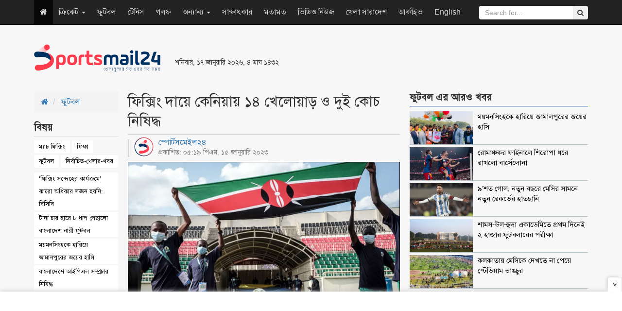

--- FILE ---
content_type: text/html; charset=UTF-8
request_url: http://www.sportsmail24.com/football/news/23244
body_size: 12583
content:
<!DOCTYPE HTML>
<html lang="en-US">
<head>
    <meta charset="utf-8">
    <meta http-equiv="X-UA-Compatible" content="IE=edge">
    <meta name="viewport" content="width=device-width, initial-scale=1">
    <meta name="google-site-verification" content="Y_jabA2ET54v3-_fI0t2Qtggi32uajAUPaGaSn_S4tg" />
    <title>ফিক্সিং দায়ে কেনিয়ায় ১৪ খেলোয়াড় ও দুই কোচ নিষিদ্ধ</title>
    <meta property="fb:app_id" content="198610810700658"/>
    <meta property="fb:pages" content="693182610701316"/>
    <meta property='og:locale' content='en_US'/>
    <meta property="og:site_name" content="SportsMail24"/>
    <meta property="og:type" content="article" />
    <meta property="article:author" content="http://www.sportsmail24.com" />
    <meta name="robots" content="index,follow">
        <meta content="600" http-equiv="refresh">
    <meta property="og:url" content="http://www.sportsmail24.com/football/news/23244" />
    <meta property="og:title" content="ফিক্সিং দায়ে কেনিয়ায় ১৪ খেলোয়াড় ও দুই কোচ নিষিদ্ধ"/>
    <meta property="og:image" content="http://www.sportsmail24.com/media/content/images/2018June/Kenya-Football-20230115171952.jpg"/>
    
    <meta property="og:description" content="জাতীয় লিগে ম্যাচ পাতানোর দায়ে ১৪ খেলোয়াড় ও দুই কোচকে নিষিদ্ধ করেছে ফুটবল কেনিয়া ফেডারেশন (এফকেএফ)। নিষিদ্ধ হওয়া খেলোয়াড়দের মধ্যে ছয়জন জু কেরিচো এফসির খেলোয়াড়। বাকিরা কেনিয়ার বিভিন্ন লিগের খেলোয়াড় ও কোচ..."/>
    <meta name="description" content="জাতীয় লিগে ম্যাচ পাতানোর দায়ে ১৪ খেলোয়াড় ও দুই কোচকে নিষিদ্ধ করেছে ফুটবল কেনিয়া ফেডারেশন (এফকেএফ)। নিষিদ্ধ হওয়া খেলোয়াড়দের মধ্যে ছয়জন জু কেরিচো এফসির খেলোয়াড়। বাকিরা কেনিয়ার বিভিন্ন লিগের খেলোয়াড় ও কোচ..." />
    <link rel="canonical" href="http://www.sportsmail24.com/football/news/23244">
    
	<meta name="twitter:card" content="summary_large_image">
	<meta name="twitter:site" content="@sportsmail24">
	<meta name="twitter:title" content="ফিক্সিং দায়ে কেনিয়ায় ১৪ খেলোয়াড় ও দুই কোচ নিষিদ্ধ">
	<meta name="twitter:description" content="জাতীয় লিগে ম্যাচ পাতানোর দায়ে ১৪ খেলোয়াড় ও দুই কোচকে নিষিদ্ধ করেছে ফুটবল কেনিয়া ফেডারেশন (এফকেএফ)। নিষিদ্ধ হওয়া খেলোয়াড়দের মধ্যে ছয়জন জু কেরিচো এফসির খেলোয়াড়। বাকিরা কেনিয়ার বিভিন্ন লিগের খেলোয়াড় ও কোচ...">
	<meta name="twitter:image" content="http://www.sportsmail24.com/media/content/images/2018June/Kenya-Football-20230115171952.jpg">
	<!--<script async src="https://cdn.unibots.in/ubplayer/player.js"></script>-->
	<script async src="https://cdn.unibotscdn.com/ubplayer/player.js"></script>
    <link rel="shortcut icon" type="image/x-icon" href="http://www.sportsmail24.com/media/common/favicon-160124.ico"/>
    <link rel="stylesheet" type="text/css" href="http://www.sportsmail24.com/common/css/siteblock.css">
    <link rel="stylesheet" type="text/css" href="http://www.sportsmail24.com/common/plugins/bootstrap-3.3.7/css/bootstrap.min.css">
    <link rel="stylesheet" type="text/css" href="http://www.sportsmail24.com/common/plugins/font-awesome-4.7.0/css/font-awesome.min.css">
        <link rel="stylesheet" type="text/css" href="http://www.sportsmail24.com/common/css/main.css?id=1.2">
    <link rel="stylesheet" type="text/css" href="http://www.sportsmail24.com/common/css/responsive.css">

    <!-- Global site tag (gtag.js) - Google Analytics -->
    <script async src="https://www.googletagmanager.com/gtag/js?id=UA-109756093-1"></script>
    <script>
        window.dataLayer = window.dataLayer || [];
        function gtag(){dataLayer.push(arguments);}
        gtag('js', new Date());

        gtag('config', 'UA-109756093-1');
    </script>

    
   
    
    <script async src="https://pagead2.googlesyndication.com/pagead/js/adsbygoogle.js?client=ca-pub-5394588117956363"
     crossorigin="anonymous"></script>
    
    <!--One Signal Webpush-->
    

</head>
<body>
<div id="fb-root"></div>
<script>(function(d, s, id) {
        var js, fjs = d.getElementsByTagName(s)[0];
        if (d.getElementById(id)) return;
        js = d.createElement(s); js.id = id;
        js.src = "//connect.facebook.net/en_GB/sdk.js#xfbml=1&version=v2.8&appId=140736423206826";
        fjs.parentNode.insertBefore(js, fjs);
    }(document, 'script', 'facebook-jssdk'));
</script>
<section id="Wrapper">
    
    <header id="Header">
    <div class="container">
        <div class="row">
            <div class="col-sm-3">
                <div class="MainLogo hidden-xs">
                    <a href="http://www.sportsmail24.com"><img src="http://www.sportsmail24.com/media/common/logo-160124.png" alt="Logo" style="width:260px;max-width:100%;"></a>
                </div>
            </div>
            <div class="col-sm-3 respPT">
                                <small>শনিবার, ১৭ জানুয়ারি ২০২৬, ৪ মাঘ ১৪৩২</small>
                <br>
                <ul class="TopSocial hidden">
                    <li><a href="https://www.facebook.com/sportsmail24" target="_blank" title="Facebook"><i class="fa fa-facebook"></i></a></li>
                    <li><a href="#" title="Google Plus"><i class="fa fa-google-plus"></i></a></li>
                    <li><a href="#" title="Youtube"><i class="fa fa-youtube"></i></a></li>
                    <li><a href="#" title="Android"><i class="fa fa-android"></i></a></li>
                    <li><a href="#" title="RSS"><i class="fa fa-rss"></i></a></li>
                </ul>
            </div>
            <div class="col-sm-6 paddingTop20" style="max-height:90px;">
                
                <style type="text/css">
                    .ads_header { width: 468px; height: 60px; }
                    @media (max-width:500px) { .ads_header { width: 320px; height: 50px; } }
                </style>
                <ins class="adsbygoogle ads_header"
                    style="display:inline-block;"
                    data-ad-client="ca-pub-8217889263252857"
                     data-ad-slot="1295306975"</ins>
                <script async src="//pagead2.googlesyndication.com/pagead/js/adsbygoogle.js"></script>
                <script>(adsbygoogle = window.adsbygoogle || []).push({});</script>
            </div>
        </div>
    </div>

    <nav class="navbar navbar-inverse navbar-static-top navbar-fixed-top" role="navigation">
        <div class="container">
            <!-- Brand and toggle get grouped for better mobile display -->
            <div class="navbar-header">
                <button type="button" class="navbar-toggle" data-toggle="collapse" data-target=".navbar-ex1-collapse">
                    <span class="sr-only">Toggle navigation</span>
                    <span class="icon-bar"></span>
                    <span class="icon-bar"></span>
                    <span class="icon-bar"></span>
                </button>
                <a class="navbar-brand visible-xs" href="http://www.sportsmail24.com"><img src="http://www.sportsmail24.com/media/common/logo-160124.png" alt="Logo" style="width:100px;max-width:100%;"></a>
            </div>

            <!-- Collect the nav links, forms, and other content for toggling -->
            <div class="collapse navbar-collapse navbar-ex1-collapse">

                <ul class="nav navbar-nav">
                    <li class="active hidden-xs"><a href="http://www.sportsmail24.com"><i class="fa fa-home"></i></a></li>
                                        
                        <li class="dropdown">
                            
                                                            <a href="#" class="dropdown-toggle" data-toggle="dropdown">ক্রিকেট
                                    <b class="caret"></b>
                                </a>
                                                        <ul class="dropdown-menu">
                                                                                                            <li><a href="http://www.sportsmail24.com/cricket/test">টেস্ট</a></li>
                                                                            <li><a href="http://www.sportsmail24.com/cricket/one-day">ওয়ানডে</a></li>
                                                                            <li><a href="http://www.sportsmail24.com/cricket/twenty20">টি-টোয়েন্টি</a></li>
                                                                            <li><a href="http://www.sportsmail24.com/cricket/bpl">বিপিএল</a></li>
                                                                            <li><a href="http://www.sportsmail24.com/cricket/ipl">আইপিএল</a></li>
                                                                                                </ul>
                        </li>
                    
                        <li class="">
                            
                                                            <a href="http://www.sportsmail24.com/football">ফুটবল</a>
                                                        <ul class="dropdown-menu">
                                                            </ul>
                        </li>
                    
                        <li class="">
                            
                                                            <a href="http://www.sportsmail24.com/tennis">টেনিস</a>
                                                        <ul class="dropdown-menu">
                                                            </ul>
                        </li>
                    
                        <li class="">
                            
                                                            <a href="http://www.sportsmail24.com/golf">গলফ</a>
                                                        <ul class="dropdown-menu">
                                                            </ul>
                        </li>
                    
                        <li class="dropdown">
                            
                                                            <a href="#" class="dropdown-toggle" data-toggle="dropdown">অন্যান্য
                                    <b class="caret"></b>
                                </a>
                                                        <ul class="dropdown-menu">
                                                                                                            <li><a href="http://www.sportsmail24.com/others/hockey">হকি</a></li>
                                                                            <li><a href="http://www.sportsmail24.com/others/kabaddi">কাবাডি</a></li>
                                                                            <li><a href="http://www.sportsmail24.com/others/badminton">ব্যাডমিন্টন</a></li>
                                                                            <li><a href="http://www.sportsmail24.com/others/handball">হ্যান্ডবল</a></li>
                                                                                                </ul>
                        </li>
                    
                        <li class="">
                            
                                                            <a href="http://www.sportsmail24.com/interview">সাক্ষাৎকার</a>
                                                        <ul class="dropdown-menu">
                                                            </ul>
                        </li>
                    
                        <li class="">
                            
                                                            <a href="http://www.sportsmail24.com/opinion">মতামত</a>
                                                        <ul class="dropdown-menu">
                                                            </ul>
                        </li>
                    
                        <li class="">
                            
                                                            <a href="http://www.sportsmail24.com/video-news">ভিডিও নিউজ</a>
                                                        <ul class="dropdown-menu">
                                                            </ul>
                        </li>
                    
                        <li class="">
                            
                                                            <a href="http://www.sportsmail24.com/country">খেলা সারাদেশ</a>
                                                        <ul class="dropdown-menu">
                                                            </ul>
                        </li>
                                        <li><a href="http://www.sportsmail24.com/archive">আর্কাইভ</a></li>
                    <li><a href="http://www.sportsmail24.com/english" target="_blank">English</a></li>
                </ul>
                <form class="navbar-form navbar-right search_submit" action="http://www.sportsmail24.com/search" method="get" id="cse-search-box" role="search">
                    <input type="hidden" name="cx" value="000929064048094314195:rb1t2b1vf4g">
                    <input type="hidden" name="cof" value="SPORTSMAIL:10" />
                    <input type="hidden" name="ie" value="utf-8">
                    <div class="input-group">
                        <input type="text" class="form-control search_submit" placeholder="Search for..." name="q" id="q">
                        <span class="input-group-btn">
                            <button class="btn btn-secondary" type="submit" id="sa" name="sa" value=""><i class="fa fa-search"></i></button>
                        </span>
                    </div>
                </form>
            </div><!-- /.navbar-collapse -->
        </div>
    </nav>

    <div class="container">
        <div class="text-center">
            
            
        </div>
    </div>
    
</header>    <main id="Main">
    <div class="container combatDetails marginTop20">
        <div class="row">
            <div class="col-sm-2">
                
                <ol class="breadcrumb rakSabBreadcrumb">
                    <li>
                        <a href="http://www.sportsmail24.com"><i class="fa fa-home"></i></a>
                    </li>
                    <li>
                        <a href="http://www.sportsmail24.com/football">ফুটবল</a>
                    </li>
                </ol>

                                    <div class="rakSabDetailsTag">
                        <h2><span>বিষয় </span></h2>
                                                <ul>
                                                            <li><a href="http://www.sportsmail24.com/topic/ম্যাচ-ফিক্সিং">ম্যাচ-ফিক্সিং</a></li>
                                                            <li><a href="http://www.sportsmail24.com/topic/ফিফা">ফিফা</a></li>
                                                            <li><a href="http://www.sportsmail24.com/topic/ফুটবল">ফুটবল</a></li>
                                                            <li><a href="http://www.sportsmail24.com/topic/নির্বাচিত-খেলার-খবর">নির্বাচিত-খেলার-খবর</a></li>
                                                    </ul>
                                                    <ul class="rakSabTagRelatedNews">
                                                                    <li><a href="http://www.sportsmail24.com/cricket/bpl/27366">‌‘ফিক্সিং সন্দেহের কার্যক্রমে’ কারো অধিকার লঙ্ঘন হয়নি: বিসিবি</a></li>
                                                                    <li><a href="http://www.sportsmail24.com/football/news/27289">টানা চার হারে ৮ ধাপ পেছালো বাংলাদেশ নারী ফুটবল</a></li>
                                                                    <li><a href="http://www.sportsmail24.com/football/news/27376">ময়মনসিংহকে হারিয়ে জামালপুরের জয়ের হাসি</a></li>
                                                                    <li><a href="http://www.sportsmail24.com/cricket/ipl/27352">বাংলাদেশে আইপিএল সম্প্রচার নিষিদ্ধ</a></li>
                                                            </ul>
                                            </div>
                                                <div class="details-left-ad hidden-xs">
                    

                    
                    <script async src="//pagead2.googlesyndication.com/pagead/js/adsbygoogle.js"></script>
                    <!-- spnewstwo -->
                    <ins class="adsbygoogle"
                         style="display:block;"
                         data-ad-client="ca-pub-8217889263252857"
                         data-ad-slot="3979466634"
                         data-ad-format="auto"></ins>
                    <script>
                        (adsbygoogle = window.adsbygoogle || []).push({});
                    </script>
                </div>
            </div>
            <div class="col-sm-6">
                <div class="DetailsContent">
                    <div class="DetailsHeader">
                        <h1>ফিক্সিং দায়ে কেনিয়ায় ১৪ খেলোয়াড় ও দুই কোচ নিষিদ্ধ</h1>
                    </div>
                    <div class="DetailsDate">
                        <div class="row">
                            <div class="col-sm-7">
                                <span style="margin-top: -5px;display: block;line-height: 1.4;">
                                    <a href="http://www.sportsmail24.com/author/sports-mail24">
                                        <img src="http://www.sportsmail24.com/media/authorImages/2018June/website-icon-20240303194507.png" alt="স্পোর্টসমেইল২৪" style="width:40px;height:40px;margin-right:10px;float:left;border-radius: 50%;">
                                        স্পোর্টসমেইল২৪
                                    </a>
                                    <small style="display: block;">প্রকাশিত: ০৫:১৯ পিএম, ১৫ জানুয়ারি ২০২৩</small>
                                </span>
                            </div>
                            <div class="col-sm-5 text-right">
                                <!-- Go to www.addthis.com/dashboard to customize your tools -->
                                <div class="addthis_inline_share_toolbox"></div>
                            </div>
                        </div>
                    </div>

                                            <div class="DetailsTopImg">
                            <img src="http://www.sportsmail24.com/media/content/images/2018June/Kenya-Football-20230115171952.jpg" class="img-responsive" alt="ফিক্সিং দায়ে কেনিয়ায় ১৪ খেলোয়াড় ও দুই কোচ নিষিদ্ধ" title="ফিক্সিং দায়ে কেনিয়ায় ১৪ খেলোয়াড় ও দুই কোচ নিষিদ্ধ">
                                                    </div>
                                        <article id="details-content"><p style="text-align: justify;"><strong>জাতীয় লিগে ম্যাচ পাতানোর দায়ে ১৪ খেলোয়াড় ও দুই কোচকে নিষিদ্ধ করেছে ফুটবল কেনিয়া ফেডারেশন (এফকেএফ)। নিষিদ্ধ হওয়া খেলোয়াড়দের মধ্যে ছয়জন জু কেরিচো এফসির খেলোয়াড়। বাকিরা কেনিয়ার বিভিন্ন লিগের খেলোয়াড় ও কোচ।</strong></p>
<p style="text-align: justify;">২০২১ সালে ফিফার ইনিগ্রিটি ইউনিট তাদেরকে ম্যাচ পাতানোর অভিযোগে দোষী সাব্যস্ত করে। পরবর্তীতে নানা তথ্য উপাত্ত তদন্তের পর তাদেরকে কেনিয়ান প্রিমিয়ার লিগ থেকে নিষিদ্ধ করা হয়েছে।</p>
<p style="text-align: justify;">ফেডারেশন জানিয়েছে, অভিযুক্ত সবাইকে আনুষ্ঠানিক তদন্ত সম্পন্ন হওয়ার পরই নিষিদ্ধ করা হয়েছে। এর মধ্যে কেনিয়ান প্রিমিয়ারশীপের বর্তমান চ্যাম্পিয়ন টুস্কারের এক খেলোয়াড়ও রয়েছে।</p>
<p style="text-align: justify;">এক বিবৃতিতে তারা জানায়, &ldquo;ফুটবল কেনিয়ে ফেডারেশন ম্যাচ পাতানোর অভিযোগে বেশ কয়েকজন খেলোয়াড় ও কর্মকর্তার বিপক্ষে গোপনী রিপোর্ট পায়। লিগের স্বচ্ছতা বজায় রাখার নিমিত্তে ফেডারেশন প্রাথমিকভাবে তাদের সবাইকে নিষিদ্ধ করেছে। ফিফার ইন্টিগ্রিটি বিভাগ ও এফকেএফ একসাথে এই তদন্তে সহযোগিতা করেছে।&rdquo;</p>
<p style="text-align: justify;">২০২০ সালের ফেব্রুয়ারিতে ফিফা কেনিয়ার চারজন খেলোয়াড়কে নিষিদ্ধ করেছিল। যার মধ্যে একজনকে আজীবন নিষিদ্ধ করা হয়। লিগের ম্যাচে আন্তর্জাতিকভাবে ষড়যন্ত্রে লিপ্ত হওয়ার পিছনে সম্পৃক্ততার অভিযোগে ওই খেলোয়াড়দের বিভিন্ন মেয়াদে শাস্তি দেওয়া হয়েছিল। একই ঘটনায় পরবর্তীতে পাঁচজন কেনিয়ান রেফারিকেও বরখাস্ত করা হয়।</p>
<p style="text-align: justify;">ফুটবলে সরকারী হস্তক্ষেপের কারণে গত বছর ফেব্রুয়ারিতে দেওয়া ফিফার নিষেধাজ্ঞা কাটিয়ে সদ্যই আন্তর্জাতিক ফুটবলে ফিরেছে কেনিয়া। এর মধ্যে বড় ধরণের পদক্ষেপ নিলো দেশটির ফুটবল ফেডারেশন।</p>
<p style="text-align: justify;"><span style="color: #808080;">স্পোর্টসমেইল২৪/আরএস</span></p></article>
                    <div id="advertisement">
                        <div class="adv paddingTop10 paddingBottom20 text-center">
                            

                            
                            
                            <!--Bangladesh Adfinix-->
                            <script id="ADL835300250" type="text/javascript">
                                (function(uniqueid,sizex,sizey,element,document,jslink,adplaceid,siteid) {
                                  var l = document.createElement(element);
                                  l.setAttribute("src",jslink);
                                  l.setAttribute("async",'true');
                                  l.setAttribute("type","text/javascript");
                                  var x=document.getElementById(uniqueid);
                                  x.id =  Math.random().toString(36).substr(2, 9);
                                  x.appendChild(l, x);
                                  l.onload = function () {
                                      ServeAdvertisement(siteid,adplaceid,x,sizex,sizey);
                                  }
                                })("ADL835300250",300,250,"script",document,"https://bangladesh-static.adfinix.com/adfinix.js",532,835)
                            </script>
                        </div>
                        
                        <div class="adv paddingTop10 paddingBottom20 text-center one">
                            <style type="text/css">
                                .details_a { width: 468px; height: 60px; }
                                @media (max-width:500px) { .details_a { width: 320px; height: 50px; } }
                            </style>
                            
                            <!--Advliv inside details ad -->
                            <!--<script async src="https://securepubads.g.doubleclick.net/tag/js/gpt.js"></script>
                            <div id="gpt-passback3">
                              <script>
                                window.googletag = window.googletag || {cmd: []};
                                googletag.cmd.push(function() {
                                googletag.defineSlot('/21633305394/Sportsmail24_300x250_1', [300, 250], 'gpt-passback3').addService(googletag.pubads());
                                googletag.enableServices();
                                googletag.display('gpt-passback3');
                                });
                              </script>
                            </div>-->
                            
                            <!-- Own Google ResAds -->
                            <ins class="adsbygoogle details_a"
                                 style="display:block;margin:auto;"
                                 data-ad-client="ca-pub-8217889263252857"
                                 data-ad-slot="1295306975"
                                 data-ad-format="auto"></ins>
                            <script async src="//pagead2.googlesyndication.com/pagead/js/adsbygoogle.js"></script>
                            <script>
                                (adsbygoogle = window.adsbygoogle || []).push({});
                            </script>
                        </div>
                        
                        <div class="adv paddingTop10 paddingBottom20 text-center two">
                            <style type="text/css">
                                .details_a { width: 468px; height: 60px; }
                                @media (max-width:500px) { .details_a { width: 320px; height: 50px; } }
                            </style>
                            
                            <!--Advliv inside details ad-->
                            <!--<script async src="https://securepubads.g.doubleclick.net/tag/js/gpt.js"></script>
                            <div id="gpt-passback3">
                              <script>
                                window.googletag = window.googletag || {cmd: []};
                                googletag.cmd.push(function() {
                                googletag.defineSlot('/21633305394/Sportsmail24_300x250_1', [300, 250], 'gpt-passback3').addService(googletag.pubads());
                                googletag.enableServices();
                                googletag.display('gpt-passback3');
                                });
                              </script>
                            </div>-->
                            
                            <!-- Unibots India Ad -->
                            <div id="div-ub-sportsmail24">
                                <script>
                                   window.unibots = window.unibots || { cmd: [] };
                                   unibots.cmd.push(()=>{ unibotsPlayer("sportsmail24"); });
                               </script>
                            </div>
                            
                            <!-- Own Google inside details ResAds -->
                            <!--<ins class="adsbygoogle details_a"
                                 style="display:block;margin:auto;"
                                 data-ad-client="ca-pub-8217889263252857"
                                 data-ad-slot="1295306975"
                                 data-ad-format="auto"></ins>
                            <script async src="//pagead2.googlesyndication.com/pagead/js/adsbygoogle.js"></script>
                            <script>
                                (adsbygoogle = window.adsbygoogle || []).push({});
                            </script>-->
                        </div>
                        
                        <div class="adv paddingTop10 paddingBottom20 text-center three">
                            <!--Bangladesh Adfinix-->
                            <script id="ADL835300250" type="text/javascript">
                                (function(uniqueid,sizex,sizey,element,document,jslink,adplaceid,siteid) {
                                  var l = document.createElement(element);
                                  l.setAttribute("src",jslink);
                                  l.setAttribute("async",'true');
                                  l.setAttribute("type","text/javascript");
                                  var x=document.getElementById(uniqueid);
                                  x.id =  Math.random().toString(36).substr(2, 9);
                                  x.appendChild(l, x);
                                  l.onload = function () {
                                      ServeAdvertisement(siteid,adplaceid,x,sizex,sizey);
                                  }
                                })("ADL835300250",300,250,"script",document,"https://bangladesh-static.adfinix.com/adfinix.js",532,835)
                            </script>
                        </div>
                    </div>
                    <hr>
                    <div class="visible-xs">
                                                    <div class="rakSabDetailsTag" style="display:flex">
                                <span style="margin-right: 2px">বিষয়ঃ</span>
                                                                <ul style="padding-top:0">
                                                                            <li><a href="http://www.sportsmail24.com/topic/ম্যাচ-ফিক্সিং">ম্যাচ-ফিক্সিং</a></li>
                                                                            <li><a href="http://www.sportsmail24.com/topic/ফিফা">ফিফা</a></li>
                                                                            <li><a href="http://www.sportsmail24.com/topic/ফুটবল">ফুটবল</a></li>
                                                                            <li><a href="http://www.sportsmail24.com/topic/নির্বাচিত-খেলার-খবর">নির্বাচিত-খেলার-খবর</a></li>
                                                                    </ul>
                            </div>
                                            </div>
                    <hr class="visible-xs">
                    <div>
                        <span>শেয়ার করুন </span> :
                        <!-- Go to www.addthis.com/dashboard to customize your tools -->
                        <div class="addthis_inline_share_toolbox"></div>
                    </div>
                </div>
                <div class="fb-comments" data-href="http://www.sportsmail24.com/football/news/23244" data-width="100%" data-numposts="5"></div>
            </div>

            
            <div class="visible-xs marginBottom20">
                <div id="48c4a756d0ce842a039b2ee9e3f05174"></div>
                <script async src="https://click.nativclick.com/loading/?handle=7582" ></script>
            </div>

            <aside class="col-sm-4">
                <div class="singleCombat">
                    <h2 class="DCatH2" style="margin-top: 0;"><span>ফুটবল এর আরও খবর</span></h2>
                    <div class="combatMedia">
                                                    <div class="media">
                                <a href="http://www.sportsmail24.com/football/news/27376" title="ময়মনসিংহকে হারিয়ে জামালপুরের জয়ের হাসি">
                                    <div class="media-left media-top">
                                        <img src="http://www.sportsmail24.com/media/content/images/2018June/SM/Jamalpur_Football-20260116200931.jpg" alt="ময়মনসিংহকে হারিয়ে জামালপুরের জয়ের হাসি" style="width: 80px;" class="lazyload" title="ময়মনসিংহকে হারিয়ে জামালপুরের জয়ের হাসি">
                                    </div>
                                    <div class="media-body">
                                        <h4 class="media-heading">ময়মনসিংহকে হারিয়ে জামালপুরের জয়ের হাসি</h4>
                                    </div>
                                </a>
                            </div>
                                                    <div class="media">
                                <a href="http://www.sportsmail24.com/football/news/27368" title="রোমাঞ্চকর ফাইনালে শিরোপা ধরে রাখলো বার্সেলোনা">
                                    <div class="media-left media-top">
                                        <img src="http://www.sportsmail24.com/media/content/images/2018June/SM/Bercelona-FC-20260112151227.jpg" alt="রোমাঞ্চকর ফাইনালে শিরোপা ধরে রাখলো বার্সেলোনা" style="width: 80px;" class="lazyload" title="রোমাঞ্চকর ফাইনালে শিরোপা ধরে রাখলো বার্সেলোনা">
                                    </div>
                                    <div class="media-body">
                                        <h4 class="media-heading">রোমাঞ্চকর ফাইনালে শিরোপা ধরে রাখলো বার্সেলোনা</h4>
                                    </div>
                                </a>
                            </div>
                                                    <div class="media">
                                <a href="http://www.sportsmail24.com/football/news/27339" title="৯’শত গোল, নতুন বছরে মেসির সামনে নতুন রেকর্ডের হাতছানি">
                                    <div class="media-left media-top">
                                        <img src="http://www.sportsmail24.com/media/content/images/2018June/SM/Messi-20260101210649.jpg" alt="৯’শত গোল, নতুন বছরে মেসির সামনে নতুন রেকর্ডের হাতছানি" style="width: 80px;" class="lazyload" title="৯’শত গোল, নতুন বছরে মেসির সামনে নতুন রেকর্ডের হাতছানি">
                                    </div>
                                    <div class="media-body">
                                        <h4 class="media-heading">৯’শত গোল, নতুন বছরে মেসির সামনে নতুন রেকর্ডের হাতছানি</h4>
                                    </div>
                                </a>
                            </div>
                                                    <div class="media">
                                <a href="http://www.sportsmail24.com/football/news/27310" title="শামস-উল-হুদা একাডেমিতে প্রথম দিনেই ২ হাজার ফুটবলারের পরীক্ষা">
                                    <div class="media-left media-top">
                                        <img src="http://www.sportsmail24.com/media/content/images/2018June/SM/Shamsul-Huda-Academi-20251219191543.jpg" alt="শামস-উল-হুদা একাডেমিতে প্রথম দিনেই ২ হাজার ফুটবলারের পরীক্ষা" style="width: 80px;" class="lazyload" title="শামস-উল-হুদা একাডেমিতে প্রথম দিনেই ২ হাজার ফুটবলারের পরীক্ষা">
                                    </div>
                                    <div class="media-body">
                                        <h4 class="media-heading">শামস-উল-হুদা একাডেমিতে প্রথম দিনেই ২ হাজার ফুটবলারের পরীক্ষা</h4>
                                    </div>
                                </a>
                            </div>
                                                    <div class="media">
                                <a href="http://www.sportsmail24.com/football/news/27295" title="কলকাতায় মেসিকে দেখতে না পেয়ে স্টেডিয়াম ভাঙচুর">
                                    <div class="media-left media-top">
                                        <img src="http://www.sportsmail24.com/media/content/images/2018June/SM/Messi_India-20251213170918.jpg" alt="কলকাতায় মেসিকে দেখতে না পেয়ে স্টেডিয়াম ভাঙচুর" style="width: 80px;" class="lazyload" title="কলকাতায় মেসিকে দেখতে না পেয়ে স্টেডিয়াম ভাঙচুর">
                                    </div>
                                    <div class="media-body">
                                        <h4 class="media-heading">কলকাতায় মেসিকে দেখতে না পেয়ে স্টেডিয়াম ভাঙচুর</h4>
                                    </div>
                                </a>
                            </div>
                                            </div>
                </div>

                <div class="singleCombat">
                    
                    <a href="https://play.google.com/store/apps/details?id=com.priyoshikkhaloy.android&fbclid=IwAR1BGSrKiNZAkSnKvuHyJ5DH9mKLHBUgFS1CELWOUE1jdyJqIyu5xg5IL3g" rel="nofollow" target="_blank">
                        <img src="http://www.sportsmail24.com/media/advertisement/2024/feb/priyo-shikkhaloy.gif" alt="chashiseba Ad" style="max-width:100%;border: 1px solid #0959a6;">
                    </a>
                    
                    <!--<script async src="//pagead2.googlesyndication.com/pagead/js/adsbygoogle.js"></script>-->
                    <!-- ResAds -->
                    <!--<ins class="adsbygoogle"-->
                    <!--     style="display:block"-->
                    <!--     data-ad-client="ca-pub-8217889263252857"-->
                    <!--     data-ad-slot="1295306975"-->
                    <!--     data-ad-format="auto"></ins>-->
                    <!--<script>-->
                    <!--    (adsbygoogle = window.adsbygoogle || []).push({});-->
                    <!--</script>-->
                </div>

                <div class="singleCombat">
                    <h2 class="DCatH2"><span>সবচেয়ে পঠিত </span></h2>
                    <div class="combatMedia">
                                                    <div class="media">
                                <a href="http://www.sportsmail24.com/cricket/bpl/27377" title="শেষ ম্যাচে হারলো সিলেট, শীর্ষে ফিরলো রাজশাহী">
                                    <div class="media-left media-top">
                                        <img src="http://www.sportsmail24.com/media/content/images/2018June/SM/Rajshahi_BPL-20260116224016.jpg" alt="শেষ ম্যাচে হারলো সিলেট, শীর্ষে ফিরলো রাজশাহী" style="width: 80px;" class="lazyload" title="শেষ ম্যাচে হারলো সিলেট, শীর্ষে ফিরলো রাজশাহী">
                                    </div>
                                    <div class="media-body">
                                        <h4 class="media-heading">শেষ ম্যাচে হারলো সিলেট, শীর্ষে ফিরলো রাজশাহী</h4>
                                    </div>
                                </a>
                            </div>
                                                    <div class="media">
                                <a href="http://www.sportsmail24.com/football/news/27376" title="ময়মনসিংহকে হারিয়ে জামালপুরের জয়ের হাসি">
                                    <div class="media-left media-top">
                                        <img src="http://www.sportsmail24.com/media/content/images/2018June/SM/Jamalpur_Football-20260116200931.jpg" alt="ময়মনসিংহকে হারিয়ে জামালপুরের জয়ের হাসি" style="width: 80px;" class="lazyload" title="ময়মনসিংহকে হারিয়ে জামালপুরের জয়ের হাসি">
                                    </div>
                                    <div class="media-body">
                                        <h4 class="media-heading">ময়মনসিংহকে হারিয়ে জামালপুরের জয়ের হাসি</h4>
                                    </div>
                                </a>
                            </div>
                                                    <div class="media">
                                <a href="http://www.sportsmail24.com/cricket/bpl/27378" title="ঢাকা ক্যাপিটালসের আশা গুঁড়িয়ে শেষ চারে রংপুর রাইডার্স">
                                    <div class="media-left media-top">
                                        <img src="http://www.sportsmail24.com/media/content/images/2018June/SM/Dhaka_Rangpur-20260117165946.jpg" alt="ঢাকা ক্যাপিটালসের আশা গুঁড়িয়ে শেষ চারে রংপুর রাইডার্স" style="width: 80px;" class="lazyload" title="ঢাকা ক্যাপিটালসের আশা গুঁড়িয়ে শেষ চারে রংপুর রাইডার্স">
                                    </div>
                                    <div class="media-body">
                                        <h4 class="media-heading">ঢাকা ক্যাপিটালসের আশা গুঁড়িয়ে শেষ চারে রংপুর রাইডার্স</h4>
                                    </div>
                                </a>
                            </div>
                                                    <div class="media">
                                <a href="http://www.sportsmail24.com/others/news/27379" title="পেসার কাজী অনিকের পাশে দাঁড়ালেন তারেক রহমান">
                                    <div class="media-left media-top">
                                        <img src="http://www.sportsmail24.com/media/content/images/2018June/SM/Kazi-Anik-20260117191701.jpg" alt="পেসার কাজী অনিকের পাশে দাঁড়ালেন তারেক রহমান" style="width: 80px;" class="lazyload" title="পেসার কাজী অনিকের পাশে দাঁড়ালেন তারেক রহমান">
                                    </div>
                                    <div class="media-body">
                                        <h4 class="media-heading">পেসার কাজী অনিকের পাশে দাঁড়ালেন তারেক রহমান</h4>
                                    </div>
                                </a>
                            </div>
                                            </div>
                </div>
            </aside>
        </div>

        
        <div class="hidden-xs">
            <div id="9ddc70b3617c3e65c03fa63c230a1705"></div>
            <script async src="https://click.nativclick.com/loading/?handle=7583" ></script>
        </div>

                    <br>
            <br>
            <div class="SixSingleContainer">
                <h2 class="CatH2"> আরও পড়ুন</h2>
                <div class="row FlexRow">
                                                                    <div class="col-sm-3">
                            <div class="SingleBox_col">
                                <a href="http://www.sportsmail24.com/cricket/bpl/23206" title="মাশরাফির সিলেট স্ট্রাইকার্সকে ম্যাচ ফিক্সিংয়ের প্রস্তাব!" class="cLInk"></a>
                                <div class="imgBox">
                                    <img src="http://www.sportsmail24.com/media/content/images/2018June/SM/Mashrafe-Sylhet-20230110231129.jpg" class="img-responsive" alt="মাশরাফির সিলেট স্ট্রাইকার্সকে ম্যাচ ফিক্সিংয়ের প্রস্তাব!" title="মাশরাফির সিলেট স্ট্রাইকার্সকে ম্যাচ ফিক্সিংয়ের প্রস্তাব!">
                                </div>
                                <h3>মাশরাফির সিলেট স্ট্রাইকার্সকে ম্যাচ ফিক্সিংয়ের প্রস্তাব!</h3>
                            </div>
                        </div>
                                                                    <div class="col-sm-3">
                            <div class="SingleBox_col">
                                <a href="http://www.sportsmail24.com/football/news/18192" title="স্পট ফিক্সিং, ফিফার নিষেধাজ্ঞায় আরামবাগ সভাপতি" class="cLInk"></a>
                                <div class="imgBox">
                                    <img src="http://www.sportsmail24.com/media/content/images/2018June/SM/Arambagh-KS-Minhaz-20220204183914.jpg" class="img-responsive" alt="স্পট ফিক্সিং, ফিফার নিষেধাজ্ঞায় আরামবাগ সভাপতি" title="স্পট ফিক্সিং, ফিফার নিষেধাজ্ঞায় আরামবাগ সভাপতি">
                                </div>
                                <h3>স্পট ফিক্সিং, ফিফার নিষেধাজ্ঞায় আরামবাগ সভাপতি</h3>
                            </div>
                        </div>
                                                                    <div class="col-sm-3">
                            <div class="SingleBox_col">
                                <a href="http://www.sportsmail24.com/feature/news/18133" title="আশরাফুল : সুবাস ছড়িয়েও ঝরে পড়া ‘আশার ফুল’" class="cLInk"></a>
                                <div class="imgBox">
                                    <img src="http://www.sportsmail24.com/media/content/images/2018June/SM/ash-20220201183128.jpg" class="img-responsive" alt="আশরাফুল : সুবাস ছড়িয়েও ঝরে পড়া ‘আশার ফুল’" title="আশরাফুল : সুবাস ছড়িয়েও ঝরে পড়া ‘আশার ফুল’">
                                </div>
                                <h3>আশরাফুল : সুবাস ছড়িয়েও ঝরে পড়া ‘আশার ফুল’</h3>
                            </div>
                        </div>
                                                                    <div class="col-sm-3">
                            <div class="SingleBox_col">
                                <a href="http://www.sportsmail24.com/others/news/17942" title="ম্যাচ ফিক্সিং অপরাধ না : ভারতীয় আদালত" class="cLInk"></a>
                                <div class="imgBox">
                                    <img src="http://www.sportsmail24.com/media/content/images/2018June/SM/match-fixing-20220122164519.jpg" class="img-responsive" alt="ম্যাচ ফিক্সিং অপরাধ না : ভারতীয় আদালত" title="ম্যাচ ফিক্সিং অপরাধ না : ভারতীয় আদালত">
                                </div>
                                <h3>ম্যাচ ফিক্সিং অপরাধ না : ভারতীয় আদালত</h3>
                            </div>
                        </div>
                                    </div>
            </div>
            </div>



</main>
    <!--<div class="container text-center marginTopBottom20">
    <style type="text/css">
        .adslot_footer { width: 970px; height: 90px; }
        @media (min-width:767px) and (max-width:800px) { .adslot_footer { width: 728px; height: 90px; } }
        @media (min-width:501px) and (max-width:766px){ .adslot_footer { width: 468px; height: 60px; } }
        @media (max-width:500px) { .adslot_footer { width: 300px; height: 300px; } }
    </style>
    
    <!-- ResAds -->
    <!--<ins class="adsbygoogle adslot_footer"
         style="display:block;margin:auto;"
         data-ad-client="ca-pub-8217889263252857"
         data-ad-slot="1295306975"></ins>
    <script async src="//pagead2.googlesyndication.com/pagead/js/adsbygoogle.js"></script>
    <script>
        (adsbygoogle = window.adsbygoogle || []).push({});
    </script>-->

<!--</div>-->

        
        <style>
			#footerSticky {
				text-align: center;
				position: fixed;
				bottom: 0;
				box-shadow: 0px 0px 10px 0px #c7c7c7;
				width: 100%;
				left: 0;
				background: #fff;
				z-index: 1000000000;
			}
			#ads-sticky {
				padding: 15px;
			}
			#caret-down,
			#caret-up {
				transform: rotate(-180deg);
				position: absolute;
				top: -30px;
				right: 0px;
				background: white;
				border: 1px solid #e5e5e5;
				border-top: none;
				padding: 5px;
				height:30px;
				width: 30px;
				box-shadow: 3px 2px 7px -4px #9f9f9f;
				border-bottom-right-radius: 5px;
				
			}
			#caret-up {
				transform: rotate(0deg);
				display: none;
				border-top: 1px solid #e5e5e5;
				border-bottom: none;
                border-top-left-radius: 5px;
			}
		</style>
		<div id="footerSticky">
			<button id="caret-down">&Hat;</button>
			<div id="ads-sticky">
				<!--<div class="container">
					<img src="ads.jpg" alt="Advertisement" />
				</div>-->
				<div class="container">
				    <style type="text/css">
                        .adslot_footer { width: 970px; height: 90px; }
                        @media (min-width:767px) and (max-width:800px) { .adslot_footer { width: 728px!important; height: 90px!important; } }
                        @media (min-width:501px) and (max-width:766px){ .adslot_footer { width: 468px!important; height: 60px!important; } }
                        @media (max-width:500px) { .adslot_footer { width: 320px!important; height: 50px!important; } }
                    </style>
                    
                    <!-- ResAds - footer sticky - Own google ads -->
                    <ins class="adsbygoogle adslot_footer"
                         style="display:block;margin:auto;"
                         data-ad-client="ca-pub-8217889263252857"
                         data-ad-slot="1295306975"></ins>
                    <script async src="//pagead2.googlesyndication.com/pagead/js/adsbygoogle.js"></script>
                    <script>
                        (adsbygoogle = window.adsbygoogle || []).push({});
                    </script>
                    
                    <!--Advliv footer sticky ads-->
                    <!--<script async src="https://securepubads.g.doubleclick.net/tag/js/gpt.js"></script>
                    <div id="gpt-passback1">
                      <script>
                        window.googletag = window.googletag || {cmd: []};
                        googletag.cmd.push(function() {
                        googletag.defineSlot('/21633305394/Sportsmail24_970x90_1', [970, 90], 'gpt-passback1').addService(googletag.pubads());
                        googletag.enableServices();
                        googletag.display('gpt-passback1');
                        });
                      </script>
                    </div>-->
				</div>
			</div>
			<button id="caret-up">&Hat;</button>
		</div>
		<script>
    		let adsSticky = document.getElementById("ads-sticky");
    		let caretDown = document.getElementById("caret-down");
    		let caretUp = document.getElementById("caret-up");
    
    		caretDown.addEventListener("click", function () {
    			adsSticky.style.display = "none";
    			caretDown.style.display = "none";
    			caretUp.style.display = "block";
    		});
    
    		caretUp.addEventListener("click", function () {
    			adsSticky.style.display = "block";
    			caretDown.style.display = "block";
    			caretUp.style.display = "none";
    		});
    	</script>

<footer id="Footer">
    <div class="scroll-top-wrapper hidden-print">
        <span class="scroll-top-inner">
            <i class="fa fa-2x fa-angle-up"></i>
        </span>
    </div>

    <div class="FooterBottom">
        <div class="container">
            <div class="finar">
                <div class="row">
                    <div class="col-sm-5 marginBottom20">
                        <h3>About</h3>
                        <p class="about-info text-justify">
                            Sportsmail24.com is one of the Online Sports News portals in Bangladesh. All types of Sports News are published in this portal. Provided real time news update, also provides archive of previous news.

                            One can easily find latest news and top breaking headlines from Bangladesh and around the world within a short span of time from the online news portal.
                        </p>
                        <h3>Vision</h3>
                        <p class="about-info text-justify">To Develop a Healthy Nation Through Sports Related Activities.</p>
                    </div>
                    <div class="col-sm-3 marginBottom20">
                        <h3>Get App</h3>
                        <a href="https://play.google.com/store/apps/details?id=com.rsa.sportsmail" style="display:block;" target="_blank">
                            <img src="http://www.sportsmail24.com/media/common/Sportsmail24-Apps.png" alt="Sportsmail Android App" style="max-width:100%;">
                        </a>
                    </div>

                    <div class="col-sm-4 marginBottom20">
                        <h3>Contact Info</h3>
                        <address style="margin-bottom:0;">
                            <a href="mailto:sportsmailinfo@gmail.com"><i class="fa fa-envelope"></i> sportsmailinfo@gmail.com</a>
                            <br>
                            <i class="fa fa-phone"></i> +88 01611-885406 <br>
                            <div style="display: flex; width: 100%;">
                                <i class="fa fa-map-marker" style="margin-right: 5px;margin-top: 5px;"></i>
                                <span style="xwhite-space: break-spaces;">
                                    LA Tower (9th Floor), Main Road, Mirpur-02, Dhaka-1216, Bangladesh (Opposite to Sher-E-Bangla National Cricket Stadium Gate-4)
                                </span>
                            </div>
                            <br>
                        </address>
                    </div>
                </div>
                <div class="divideSP"></div>
            </div>
        </div>
    </div>
    <div class="footerBenith">
        <div class="container">
            <div class="row">
                <div class="col-sm-6">
                    <div class="text-left">
                        <p class="about-info text-justify">
                            সম্পাদক ও প্রকাশক : রোকুনুজ্জামান সেলিম<br>
                            <i class="fa fa-copyright"></i> 2026 সর্বস্বত্ব সংরক্ষিত<a href="http://www.sportsmail24.com"> sportsmail24.com</a>
                        </p>
                    </div>
                </div>
                <div class="col-sm-3 footerColMiddle" style="padding-top:25px">
                    <a href="https://www.sportsmail24.com/video-news/news/4866">ক্যারিয়ার </a> 
                    |   <a href="https://www.sportsmail24.com/others/news/9027">বিজ্ঞাপন</a>
                    |   <a href="https://www.sportsmail24.com/unicode-converter" target="_blank">কনভার্টার</a>
                </div>
                <div class="col-sm-3">
                    <div class="">
                        <ul class="FooterSocial">
                            <li><a class="facebook" href="https://www.facebook.com/sportsmail24" target="_blank" title="Facebook"><i class="fa fa-facebook"></i></a></li>
                            <li><a class="instagram" href="https://www.instagram.com/sportsmail24/" target="_blank" title="Instagram"><i class="fa fa-instagram"></i></a></li>
                            <li><a class="twitter" href="https://twitter.com/sportsmail24" target="_blank" title="Twitter"><i class="fa fa-twitter"></i></a></li>
                            <li><a class="linkedin" href="https://www.linkedin.com/in/sportsmail24/" target="_blank" title="Linkedin"><i class="fa fa-linkedin"></i></a></li>
                            <li><a class="youtube" href="https://www.youtube.com/channel/UCy3roCQ492WleCFKfFxh9Xg" target="_blank" title="Youtube"><i class="fa fa-youtube"></i></a></li>
                            <li><a class="rss" href="http://www.sportsmail24.com/rss/rss.xml" target="_blank" title="RSS"><i class="fa fa-rss"></i></a></li>
                        </ul>
                    </div>
                </div>
            </div>
        </div>
    </div>
</footer></section>

<!-- javaScript -->
<script type="text/javascript">
    var siteBlock   = document.getElementById('siteblock');
    var btnClose    = document.getElementsByClassName("block-close")[0];
    var timeStart   = 1; // set time for showing siteblock after 1 seconds of page loading
    var timeShowAd  = 10; // set time for stopping/closing siteblock
    var timeLeft    = timeStart + timeShowAd; // For countdown

    btnClose.onclick = function() {siteBlock.style.display = "none";};
    
    // close the siteblock if click outside of the siteblock image
    /*window.onclick = function(event) {
        if (event.target === siteBlock) {siteBlock.style.display = "none";}
    };*/
    setTimeout(function() {siteBlock.style.display = "block";}, timeStart*1000 );
    setTimeout(function() {siteBlock.style.display = "none";}, timeLeft*1000 );

    // adTimeCountdown
    var adTimeCountdown = setInterval(function(){
        document.getElementById("adTimeCountdown").innerHTML = timeLeft - 1;
        timeLeft -= 1;
        if(timeLeft < 0){
            clearInterval(adTimeCountdown);
            document.getElementById("adTimeCountdown").innerHTML = "0"
        }
    }, 1000);
</script>
<script src="http://www.sportsmail24.com/common/plugins/jquery/jquery-2.1.4.min.js"></script>
<script src="http://www.sportsmail24.com/common/plugins/bootstrap-3.3.7/js/bootstrap.min.js"></script>
<!-- Go to www.addthis.com/dashboard to customize your tools -->
<script type="text/javascript" src="//s7.addthis.com/js/300/addthis_widget.js#pubid=ra-59faf362580481ef"></script>

    <script type="text/javascript">
        $(function () {
			var $advertisement = $("#advertisement").find(".adv");
			$('#details-content > p:nth-child(2n+1)').each(function (i) {
				$(this).after($advertisement.get(i));
			});
		});
        /*$(function(){
            var $advertisement = $("#advertisement").find(".adv");
            $('#details-content > p:nth-child(1)').each(function (i){$(this).after($advertisement.get(i));});
        });*/
        //var $advertisement = $("#advertisement").find(".adv");
        //$($advertisement).appendTo("#details-content > p:nth-child(3)");

    </script>
<script src="http://www.sportsmail24.com/common/js/jLast.js"></script>
</body>
</html>

--- FILE ---
content_type: text/html; charset=utf-8
request_url: https://www.google.com/recaptcha/api2/aframe
body_size: 270
content:
<!DOCTYPE HTML><html><head><meta http-equiv="content-type" content="text/html; charset=UTF-8"></head><body><script nonce="XGlyx2CSGGOsnQzjDWgDzw">/** Anti-fraud and anti-abuse applications only. See google.com/recaptcha */ try{var clients={'sodar':'https://pagead2.googlesyndication.com/pagead/sodar?'};window.addEventListener("message",function(a){try{if(a.source===window.parent){var b=JSON.parse(a.data);var c=clients[b['id']];if(c){var d=document.createElement('img');d.src=c+b['params']+'&rc='+(localStorage.getItem("rc::a")?sessionStorage.getItem("rc::b"):"");window.document.body.appendChild(d);sessionStorage.setItem("rc::e",parseInt(sessionStorage.getItem("rc::e")||0)+1);localStorage.setItem("rc::h",'1768658113496');}}}catch(b){}});window.parent.postMessage("_grecaptcha_ready", "*");}catch(b){}</script></body></html>